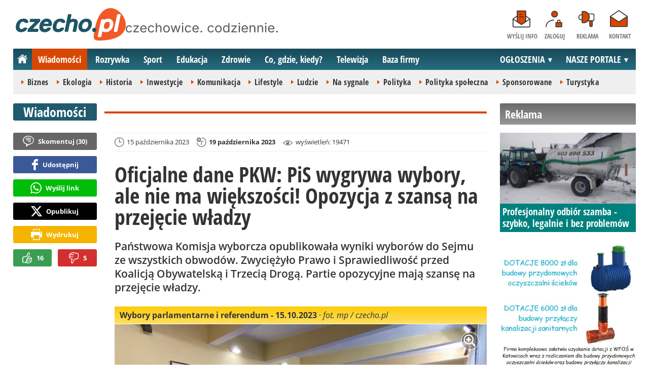

--- FILE ---
content_type: text/html; charset=UTF-8
request_url: https://www.czecho.pl/wiadomosci/41781-oficjalne-dane-pkw-pis-wygrywa-wybory-ale-nie-ma-wiekszosci-opozycja-z-szansa-na-przejecie-wladzy
body_size: 12029
content:
<!DOCTYPE html>
<html lang="pl-PL">

<head>
	<link rel="dns-prefetch" href="//connect.facebook.net">
	<link rel="dns-prefetch" href="//img.czecho.pl">
	<link rel="dns-prefetch" href="//galeria.czecho.pl">
	<link rel="dns-prefetch" href="//reklama.pless-intermedia.pl">
	<link rel="dns-prefetch" href="//s1.pless-intermedia.pl">
	<link rel="dns-prefetch" href="//pagead2.googlesyndication.com">
	<link rel="dns-prefetch" href="//google-analytics.com">
	<link rel="dns-prefetch" href="//komentarze.czecho.pl">
	<link rel="dns-prefetch" href="//cmp.optad360.io">
	<link rel="dns-prefetch" href="//get.optad360.io">
	<link rel="preload" href="/public/fonts/OpenSans-Bold.woff2" crossorigin="anonymous" as="font" type="font/woff2">
	<link rel="preload" href="/public/fonts/OpenSans-Regular.woff2" crossorigin="anonymous" as="font" type="font/woff2">
	<link rel="preload" href="/public/fonts/OpenSansCondensed-Bold.woff2" crossorigin="anonymous" as="font" type="font/woff2">
	<link rel="preload" as="style" href="/public/style-1.2.87.css">
	<link rel="preload" as="script" href="/public/scripts-1.0.50.js">
	<meta http-equiv="Content-Type" content="text/html; charset=utf-8" />
	<meta name="viewport" content="width=device-width,initial-scale=1">
			<!-- Google tag (gtag.js) -->
		<script async src="https://www.googletagmanager.com/gtag/js?id=G-HPKF178N85"></script>
		<script>
			window.dataLayer = window.dataLayer || [];

			function gtag() {
				dataLayer.push(arguments);
			}
			gtag('js', new Date());

			gtag('config', 'G-HPKF178N85');
		</script>
		<title>czecho.pl: Oficjalne dane PKW: PiS wygrywa wybory, ale nie ma większości! Opozycja z szansą na przejęcie władzy</title>
<meta property="og:type" content="article">
<meta property="og:title" content="Oficjalne dane PKW: PiS wygrywa wybory, ale nie ma większości! Opozycja z szansą na przejęcie władzy">
<meta name="twitter:title" content="Oficjalne dane PKW: PiS wygrywa wybory, ale nie ma większości! Opozycja z szansą na przejęcie władzy">
<meta name="description" content="Państwowa Komisja wyborcza opublikowała wyniki wyborów do Sejmu ze wszystkich obwodów. Zwyciężyło Prawo i Sprawiedliwość przed Koalicją Obywatelską i Trzecią Drogą. Partie opozycyjne mają szansę na przejęcie władzy.">
<meta property="og:description" content="Państwowa Komisja wyborcza opublikowała wyniki wyborów do Sejmu ze wszystkich obwodów. Zwyciężyło Prawo i Sprawiedliwość przed Koalicją Obywatelską i Trzecią Drogą. Partie opozycyjne mają szansę na przejęcie władzy.">
<meta name="twitter:description" content="Państwowa Komisja wyborcza opublikowała wyniki wyborów do Sejmu ze wszystkich obwodów. Zwyciężyło Prawo i Sprawiedliwość przed Koalicją Obywatelską i Trzecią Drogą. Partie opozycyjne mają szansę na przejęcie władzy.">
<meta name="keywords" content="Wybory parlamentarne 2023, Polityka">
<meta property="og:url" content="https://www.czecho.pl/wiadomosci/41781-oficjalne-dane-pkw-pis-wygrywa-wybory-ale-nie-ma-wiekszosci-opozycja-z-szansa-na-przejecie-wladzy">
<meta name="thumbnailUrl" content="https://img.czecho.pl/ib/deca45153d54a4c21d75fd5d5599bc75/7/2023/10/wybory_parlamentarne_i_referendum_15_10_2023_2a42.jpeg">
<meta property="og:image" content="https://img.czecho.pl/2023/10/wybory_parlamentarne_i_referendum_15_10_2023_2a42.jpeg">
<meta name="twitter:image" content="https://img.czecho.pl/2023/10/wybory_parlamentarne_i_referendum_15_10_2023_2a42.jpeg">
<meta property="og:image:alt" content="Wybory parlamentarne i referendum - 15.10.2023">
<meta property="article:publisher" content="https://www.facebook.com/pages/czechopl/104279839625162">
<meta name="pubdate" content="2023-10-15T07:00:00+02:00">
<meta property="article:published_time" content="2023-10-15T07:00:00+02:00">
<meta name="lastmod" content="2023-10-19T09:45:00+02:00">
<meta property="article:modified_time" content="2023-10-19T09:45:00+02:00">
<meta name="author" content="mp / czecho.pl">
<meta property="article:tag" content="Wybory parlamentarne 2023">
<meta property="article:tag" content="Polityka">
<meta property="og:site_name" content="www.czecho.pl">
<meta name="language" content="pl_PL">
<meta property="og:locale"  content="pl_PL">
<meta property="fb:pages" content="104279839625162">
<meta property="fb:app_id" content="417604469497794">
<link rel="canonical" href="https://www.czecho.pl/wiadomosci/41781-oficjalne-dane-pkw-pis-wygrywa-wybory-ale-nie-ma-wiekszosci-opozycja-z-szansa-na-przejecie-wladzy">
<meta name="twitter:card" content="summary_large_image">
<meta name="twitter:site" content="@czecho_pl">
<meta name="robots" content="index,follow,all,max-snippet:-1,max-image-preview:large">
<script type="application/ld+json">
{"@context":"https:\/\/schema.org","@type":"NewsArticle","mainEntityOfPage":{"@type":"WebPage","@id":"https:\/\/www.czecho.pl\/wiadomosci\/41781-oficjalne-dane-pkw-pis-wygrywa-wybory-ale-nie-ma-wiekszosci-opozycja-z-szansa-na-przejecie-wladzy"},"headline":"Oficjalne dane PKW: PiS wygrywa wybory, ale nie ma wi\u0119kszo\u015bci! Opozycja z szans\u0105 na przej\u0119cie w\u0142adzy","image":{"@type":"ImageObject","url":"https:\/\/img.czecho.pl\/2023\/10\/wybory_parlamentarne_i_referendum_15_10_2023_2a42.jpeg"},"thumbnail":{"@type":"ImageObject","url":"https:\/\/img.czecho.pl\/ib\/deca45153d54a4c21d75fd5d5599bc75\/7\/2023\/10\/wybory_parlamentarne_i_referendum_15_10_2023_2a42.jpeg","width":300,"height":156},"datePublished":"2023-10-15T07:00:00+02:00","dateModified":"2023-10-19T09:45:00+02:00","author":{"@type":"Person","name":"mp \/ czecho.pl"},"description":"Pa\u0144stwowa Komisja wyborcza opublikowa\u0142a wyniki wybor\u00f3w do Sejmu ze wszystkich obwod\u00f3w. Zwyci\u0119\u017cy\u0142o Prawo i Sprawiedliwo\u015b\u0107 przed Koalicj\u0105 Obywatelsk\u0105 i Trzeci\u0105 Drog\u0105. Partie opozycyjne maj\u0105 szans\u0119 na przej\u0119cie w\u0142adzy.","publisher":{"@context":"https:\/\/schema.org","@type":"NewsMediaOrganization","url":"https:\/\/www.czecho.pl","name":"czecho.pl","description":"czecho.pl | czechowice. codziennie. Lokalne informacje, wiadomo\u015bci, wydarzenia. Najwa\u017cniejsze informacje z Czechowice-Dziedzic i okolic. Wiadomo\u015bci, wydarzenia, komunikaty, aktualno\u015bci drogowe, sport, biznes i \u017cycie miasta. czecho.pl | czechowice. codziennie.","email":"redakcja@czecho.pl","telephone":"+48322128893","image":["https:\/\/www.czecho.pl\/public\/img\/czecho.svg","https:\/\/www.czecho.pl\/public\/img\/czecho-white.svg"],"logo":{"@type":"ImageObject","url":"https:\/\/www.czecho.pl\/public\/img\/czecho.png","width":1025,"height":307,"caption":"Logo czecho.pl"},"address":[{"@type":"PostalAddress","streetAddress":"Bielska 10","addressLocality":"Pszczyna","addressRegion":"\u015al\u0105skie","postalCode":"43-200","addressCountry":{"@type":"Country","name":"PL"}}],"sameAs":["https:\/\/www.facebook.com\/czechopl\/","https:\/\/www.instagram.com\/czecho.pl\/","https:\/\/twitter.com\/czecho_pl","https:\/\/www.youtube.com\/user\/czechowicetv"],"parentOrganization":{"@type":"Organization","name":"pless intermedia Tomasz Klimczak","url":"https:\/\/www.pless-intermedia.pl\/","email":"biuro@pless-intermedia.pl","address":[{"@type":"PostalAddress","streetAddress":"Bielska 10","addressLocality":"Pszczyna","addressRegion":"\u015al\u0105skie","postalCode":"43-200","addressCountry":{"@type":"Country","name":"PL"}}],"logo":{"@type":"ImageObject","url":"https:\/\/pless-intermedia.pl\/pless-intermedia.svg","width":1024,"height":420,"caption":"Logo pless intermedia"},"sameAs":["https:\/\/www.facebook.com\/pless.intermedia\/"]}}}
</script>
	<link rel="icon" type="image/png" href="/public/img/favicons/favicon-96x96.png" sizes="96x96" />
	<link rel="icon" type="image/svg+xml" href="/public/img/favicons/favicon.svg" />
	<link rel="shortcut icon" href="/public/img/favicons/favicon.ico" />
	<link rel="apple-touch-icon" sizes="180x180" href="/public/img/favicons/apple-touch-icon.png" />
	<meta name="apple-mobile-web-app-title" content="czecho.pl" />
	<link rel="manifest" href="/public/img/favicons/site.webmanifest" />
	<link rel="stylesheet" type="text/css" href="/public/style-1.2.87.css">	
			<link rel="stylesheet" media="print" type="text/css" href="/public/artykul_print.css">
		<script src="/public/scripts-1.0.50.js"></script>
	<link rel="alternate" type="application/rss+xml" title="Czecho.pl (RSS 2.0)" href="https://www.czecho.pl/rss.xml" />
		<script>
					const theme = 'white';
			</script>
	<script async src="https://fundingchoicesmessages.google.com/i/pub-7973022587511598?ers=1"></script><script>(function() {function signalGooglefcPresent() {if (!window.frames['googlefcPresent']) {if (document.body) {const iframe = document.createElement('iframe'); iframe.style = 'width: 0; height: 0; border: none; z-index: -1000; left: -1000px; top: -1000px;'; iframe.style.display = 'none'; iframe.name = 'googlefcPresent'; document.body.appendChild(iframe);} else {setTimeout(signalGooglefcPresent, 0);}}}signalGooglefcPresent();})();</script>
	<meta name="publication-media-verification" content="a06992df4ff640d0b006bed82adade14">
</head>
<body>
	<script>
		document.body.classList.add(theme);
	</script>
	<div class="page">
							   <header class="top" style="position:relative;">
			   	<div class="logo-nav">
			   					   			<div id="logo">
			   				<a class="d1" href="https://www.czecho.pl" title="czecho.pl - medium nr 1 w Czechowicach-Dziedzicach">
			   					czecho.pl - medium nr 1 w Czechowicach-Dziedzicach
								<img width="217" height="65" alt="czecho.pl" />
			   					<script>
			   						const now = new Date();
			   						let logo_src = '/public/img/czecho';
			   						if (theme === 'black') logo_src += '-white';
			   						if (['1-5', '2-5', '3-5', '11-11'].includes(`${now.getDate()}-${now.getMonth() + 1}`)) logo_src += '-polska';
			   						document.querySelector('a.d1 img').src=`${logo_src}.svg`;
			   					</script>
			   				</a>
							<span class="czechowice_codziennie">
								<img width="300" height="20" alt="czechowice. codziennie."/>
								<script>
									document.querySelector('span.czechowice_codziennie img').src=(theme == 'black') ? '/public/img/czechowice-codziennie-white.svg' : '/public/img/czechowice-codziennie.svg';    							
								</script>
							</span>		
						</div>
			   					   		<nav id="iconsMenu">
			   			<ul>
			   							   					<li class="icon1">
			   						<a href="/wyslijinfo" rel="nofollow">Wyślij info</a>
			   					</li>
			   							   							   					<li class="icon2">
			   						<a href="//www.czecho.pl/zaloguj" rel="nofollow">Zaloguj</a>
			   					</li>
			   							   				<li class="icon3">
			   					<a href="https://www.czecho.pl/reklama">Reklama</a>
			   				</li>
			   				<li class="icon4">
			   					<a href="https://www.czecho.pl/kontakt">Kontakt</a>
			   				</li>
			   			</ul>
			   		</nav>
			   	</div>
			   	 <div class="menu-position-holder"> <div class="menu-mobile-layer"> <div class="menu-wrapper"> <div class="menu-belka"> <nav id="mainMenu"> <a href="#" class="menu-mobile-btn">Menu</a> <ul class="menu-mobile-submenu"> <li menu-id="glowna" class="menu-item-link"><a href="https://www.czecho.pl" class="home"><span>Strona główna</span></a></li><li menu-id="wiadomosci" class="menu-item-link with-submenu"><a href="https://www.czecho.pl/wiadomosci">Wiadomości</a><div class="menu-tematy-mobile tematy-1"><ul><li id="t1"><a href="https://www.czecho.pl/wiadomosci/temat/1-biznes">Biznes</a></li><li id="t4"><a href="https://www.czecho.pl/wiadomosci/temat/4-ekologia">Ekologia</a></li><li id="t5"><a href="https://www.czecho.pl/wiadomosci/temat/5-historia">Historia</a></li><li id="t6"><a href="https://www.czecho.pl/wiadomosci/temat/6-inwestycje">Inwestycje</a></li><li id="t7"><a href="https://www.czecho.pl/wiadomosci/temat/7-komunikacja">Komunikacja</a></li><li id="t113"><a href="https://www.czecho.pl/wiadomosci/temat/113-lifestyle">Lifestyle</a></li><li id="t8"><a href="https://www.czecho.pl/wiadomosci/temat/8-ludzie">Ludzie</a></li><li id="t11"><a href="https://www.czecho.pl/wiadomosci/temat/11-na-sygnale">Na sygnale</a></li><li id="t12"><a href="https://www.czecho.pl/wiadomosci/temat/12-polityka">Polityka</a></li><li id="t13"><a href="https://www.czecho.pl/wiadomosci/temat/13-polityka-spoleczna">Polityka społeczna</a></li><li id="t60"><a href="https://www.czecho.pl/wiadomosci/temat/60-sponsorowane">Sponsorowane</a></li><li id="t17"><a href="https://www.czecho.pl/wiadomosci/temat/17-turystyka">Turystyka</a></li></ul></div></li> <li menu-id="rozrywka" class="menu-item-link with-submenu"><a href="https://www.czecho.pl/rozrywka">Rozrywka</a><div class="menu-tematy-mobile tematy-2"><ul><li id="t23"><a href="https://www.czecho.pl/rozrywka/temat/23-artysci">Artyści</a></li><li id="t75"><a href="https://www.czecho.pl/rozrywka/temat/75-dla-dzieci">Dla dzieci</a></li><li id="t109"><a href="https://www.czecho.pl/rozrywka/temat/109-dla-seniorow">Dla seniorów</a></li><li id="t18"><a href="https://www.czecho.pl/rozrywka/temat/18-imprezy">Imprezy</a></li><li id="t19"><a href="https://www.czecho.pl/rozrywka/temat/19-kabarety">Kabarety</a></li><li id="t20"><a href="https://www.czecho.pl/rozrywka/temat/20-kina">Kina</a></li><li id="t21"><a href="https://www.czecho.pl/rozrywka/temat/21-koncerty">Koncerty</a></li><li id="t64"><a href="https://www.czecho.pl/rozrywka/temat/64-konkursy">Konkursy</a></li><li id="t24"><a href="https://www.czecho.pl/rozrywka/temat/24-podroze">Podróże</a></li><li id="t25"><a href="https://www.czecho.pl/rozrywka/temat/25-restauracje">Restauracje</a></li><li id="t26"><a href="https://www.czecho.pl/rozrywka/temat/26-spektakle">Spektakle</a></li><li id="t27"><a href="https://www.czecho.pl/rozrywka/temat/27-warsztaty">Warsztaty</a></li><li id="t79"><a href="https://www.czecho.pl/rozrywka/temat/79-wyklady">Wykłady</a></li><li id="t28"><a href="https://www.czecho.pl/rozrywka/temat/28-wystawy">Wystawy</a></li><li id="t68"><a href="https://www.czecho.pl/rozrywka/temat/68-zabawy-festyny">Zabawy, festyny</a></li></ul></div></li> <li menu-id="sport" class="menu-item-link with-submenu"><a href="https://www.czecho.pl/sport">Sport</a><div class="menu-tematy-mobile tematy-3"><ul><li id="t107"><a href="https://www.czecho.pl/sport/temat/107-fitness">Fitness</a></li><li id="t66"><a href="https://www.czecho.pl/sport/temat/66-lekkoatletyka">Lekkoatletyka</a></li><li id="t115"><a href="https://www.czecho.pl/sport/temat/115-nordic-walking">Nordic walking</a></li><li id="t31"><a href="https://www.czecho.pl/sport/temat/31-pilka-nozna">Piłka nożna</a></li><li id="t33"><a href="https://www.czecho.pl/sport/temat/33-siatkowka">Siatkówka</a></li><li id="t34"><a href="https://www.czecho.pl/sport/temat/34-sporty-walki">Sporty walki</a></li><li id="t35"><a href="https://www.czecho.pl/sport/temat/35-sporty-wodne">Sporty wodne</a></li><li id="t114"><a href="https://www.czecho.pl/sport/temat/114-strzelectwo">Strzelectwo</a></li><li id="t110"><a href="https://www.czecho.pl/sport/temat/110-taniec">Taniec</a></li></ul></div></li> <li menu-id="edukacja" class="menu-item-link menu-wiecej-item with-submenu"><a href="https://www.czecho.pl/edukacja">Edukacja</a><div class="menu-tematy-mobile tematy-7"><ul><li id="t84"><a href="https://www.czecho.pl/edukacja/temat/84-zlobek">Żłobek</a></li><li id="t85"><a href="https://www.czecho.pl/edukacja/temat/85-przedszkole">Przedszkole</a></li><li id="t86"><a href="https://www.czecho.pl/edukacja/temat/86-podstawowka">Podstawówka</a></li><li id="t87"><a href="https://www.czecho.pl/edukacja/temat/87-gimnazjum">Gimnazjum</a></li><li id="t88"><a href="https://www.czecho.pl/edukacja/temat/88-srednia">Średnia</a></li><li id="t89"><a href="https://www.czecho.pl/edukacja/temat/89-studia">Studia</a></li><li id="t90"><a href="https://www.czecho.pl/edukacja/temat/90-dla-doroslych">Dla dorosłych</a></li><li id="t91"><a href="https://www.czecho.pl/edukacja/temat/91-dla-nauczycieli">Dla nauczycieli</a></li></ul></div></li> <li menu-id="zdrowie" class="menu-item-link menu-wiecej-item with-submenu"><a href="https://www.czecho.pl/zdrowie">Zdrowie</a></li> <li menu-id="cgk" class="menu-item-link menu-wiecej-item"><a href="https://www.czecho.pl/cgk">Co, gdzie, kiedy?</a></li> <li menu-id="wideo" class="menu-item-link menu-wiecej-item with-submenu"><a href="https://www.czechowice.tv/">Telewizja</a><div class="menu-tematy-mobile tematy-4"><ul><li id="t36"><a href="https://www.czechowice.tv/temat/36-bez-komentarza">Bez komentarza</a></li><li id="t112"><a href="https://www.czechowice.tv/temat/112-firmy">Firmy</a></li><li id="t46"><a href="https://www.czechowice.tv/temat/46-muzyka">Muzyka</a></li><li id="t38"><a href="https://www.czechowice.tv/temat/38-rozrywka-kultura">Rozrywka, kultura</a></li><li id="t63"><a href="https://www.czechowice.tv/temat/63-sondy">Sondy</a></li><li id="t45"><a href="https://www.czechowice.tv/temat/45-sport-rekreacja">Sport, rekreacja</a></li><li id="t49"><a href="https://www.czechowice.tv/temat/49-wywiady">Wywiady</a></li></ul></div></li> <li menu-id="firmy" class="menu-item-link menu-wiecej-item"><a href="https://www.czechowice.biz/">Baza firmy</a></li> <li menu-id="najnowsze" class="menu-item-link mobile-only"><a href="https://www.czecho.pl/najnowsze">Najnowsze</a></li> <li menu-id="goracetematy" class="menu-item-link mobile-only"><a href="https://www.czecho.pl/goracetematy">Gorące tematy</a><div class="menu-tematy-mobile menu-lata-mobile desktop-only"><ul><li id="r2025"><a href="https://www.czecho.pl/goracetematy/rok/2025">2025</a></li><li id="r2024"><a href="https://www.czecho.pl/goracetematy/rok/2024">2024</a></li><li id="r2023"><a href="https://www.czecho.pl/goracetematy/rok/2023">2023</a></li><li id="r2022"><a href="https://www.czecho.pl/goracetematy/rok/2022">2022</a></li><li id="r2021"><a href="https://www.czecho.pl/goracetematy/rok/2021">2021</a></li><li id="r2020"><a href="https://www.czecho.pl/goracetematy/rok/2020">2020</a></li><li id="r2019"><a href="https://www.czecho.pl/goracetematy/rok/2019">2019</a></li><li id="r2018"><a href="https://www.czecho.pl/goracetematy/rok/2018">2018</a></li><li id="r2017"><a href="https://www.czecho.pl/goracetematy/rok/2017">2017</a></li><li id="r2016"><a href="https://www.czecho.pl/goracetematy/rok/2016">2016</a></li><li id="r2015"><a href="https://www.czecho.pl/goracetematy/rok/2015">2015</a></li><li id="r2014"><a href="https://www.czecho.pl/goracetematy/rok/2014">2014</a></li><li id="r2013"><a href="https://www.czecho.pl/goracetematy/rok/2013">2013</a></li><li id="r2012"><a href="https://www.czecho.pl/goracetematy/rok/2012">2012</a></li><li id="r2011"><a href="https://www.czecho.pl/goracetematy/rok/2011">2011</a></li></ul></div></li> <li menu-id="najpopularniejsze" class="menu-item-link mobile-only"><a href="https://www.czecho.pl/najpopularniejsze">Najpopularniejsze</a><div class="menu-tematy-mobile menu-czas-mobile desktop-only"><ul><li id="c1"><a href="https://www.czecho.pl/najpopularniejsze/czas/1">7 dni</a></li><li id="c2"><a href="https://www.czecho.pl/najpopularniejsze/czas/2">30 dni</a></li><li id="c3"><a href="https://www.czecho.pl/najpopularniejsze/czas/3">3 miesiące</a></li><li id="c4"><a href="https://www.czecho.pl/najpopularniejsze/czas/4">6 miesięcy</a></li><li id="c5"><a href="https://www.czecho.pl/najpopularniejsze/czas/5">1 rok</a></li><li id="c6"><a href="https://www.czecho.pl/najpopularniejsze/czas/6">2 lata</a></li><li id="c7"><a href="https://www.czecho.pl/najpopularniejsze/czas/7">5 lat</a></li><li id="c8"><a href="https://www.czecho.pl/najpopularniejsze/czas/8">10 lat</a></li><li id="c9"><a href="https://www.czecho.pl/najpopularniejsze/czas/9">15 lat</a></li><li id="c14"><a href="https://www.czecho.pl/najpopularniejsze/czas/14">20 lat</a></li></ul></div></li> <li menu-id="reklama" class="menu-item-link mobile-only"><a href="https://www.czecho.pl/reklama">Reklama</a></li> <li menu-id="kontakt" class="menu-item-link mobile-only"><a href="https://www.czecho.pl/kontakt">Kontakt</a></li> </ul> <div id="menuWiecej" class="menu-item-with-submenu"> <a href="#" class="triangle down">Więcej</a> <ul> <li menu-id="edukacja"><a href="https://www.czecho.pl/edukacja">Edukacja</a></li> <li menu-id="zdrowie"><a href="https://www.czecho.pl/zdrowie">Zdrowie</a></li> <li menu-id="cgk"><a href="https://www.czecho.pl/cgk">Co, gdzie, kiedy?</a></li> <li menu-id="wideo"><a href="https://www.czechowice.tv/">Telewizja</a></li> <li menu-id="firmy"><a href="http://www.czechowice.biz/">Baza firm</a></li> </ul> </div> <div id="menuPortale" class="menu-item-with-submenu"> <a href="#" class="triangle down">NASZE PORTALE</a> <ul><li><a href="https://www.beskidy.cafe">beskidy.cafe</a></li><li><a href="https://www.bielskiedrogi.pl">bielskiedrogi.pl</a></li><li><a href="https://www.bielsko.info">bielsko.info</a></li><li><a href="https://www.brenna.info">brenna.info</a></li> <li><a href="https://www.cieszyn.news">cieszyn.news</a></li><li><a href="https://www.czecho.pl">czecho.pl</a></li> <li><a href="https://www.pless.pl">pless.pl</a></li> <li><a href="https://www.tychy.info">tychy.info</a></li> </ul> </div> <div id="menuOgloszenia" class="menu-item-with-submenu"> <a href="https:https://www.czecho.pl/ogloszenia/" class="triangle down">OGŁOSZENIA</a> <ul><li><a href="https://www.djfranek.pl/">Co,&nbsp;gdzie,&nbsp;kiedy?</a></li> <li><a href="https://wujekfranek.pl/">Drobne</a></li> <li><a href="https://turboportal.pl/">Motoryzacja</a></li> <li><a href="https://mojelokum.pl">Nieruchomości</a></li> <li><a href="https://mojapraca.pl">Praca</a></li> <li><a href="http://zloteobraczki.pl">Wesele</a></li> </ul> </div> </nav> </div> </div> </div> </div> <div class="menu-tematy-desktop"></div>			   		<script>
			   			$('#mainMenu [menu-id="wiadomosci"] > a').addClass('active');
			   			if ($('#mainMenu [menu-id="wiadomosci"]').has('.menu-tematy-mobile ul')) {
			   				$('.menu-tematy-desktop').html($('#mainMenu [menu-id="wiadomosci"] .menu-tematy-mobile ul').clone());
			   			}
			   		</script>
			   				   	
			   </header><section class="sidebar">
    <header class="belka-gray" style="margin-bottom:1rem;"><a href="https://www.czecho.pl/reklama">
            <h2>Reklama</h2>
        </a></header>
    <div class="artykul-sponsorowany" style="margin-bottom:1.5rem;">
        <article class="zajawka zajawka-reklama"><figure><a href="/wiadomosci/48861-profesjonalny-odbior-szamba-szybko-legalnie-i-bez-problemow" class="thumb"><img loading="lazy" src="https://img.czecho.pl/ib/cce7cd2f66580325673e24fa8594438c/7/0/123/2016/1172/2026/01/f_r_b_h_uslugi_transportowe_912f.jpg" alt="F.R.B.H. Usługi Transportowe" width="300" height="156"></a></figure><header><h3><a href="/wiadomosci/48861-profesjonalny-odbior-szamba-szybko-legalnie-i-bez-problemow">Profesjonalny odbiór szamba - szybko, legalnie i bez problemów</a></h3></header></article>    </div>
    <div class="skyscraper-start">
        <div class="skyscraper-lock">
            <div class="reklama-mod">
                <div class="blok-r blok-billboard" data-ads-id="fdbc88bca8cc19062cfcab11717d2e26"><div class="resizable-outer resizable970x250 reklama-display-desktop"><div class="resizable-inner"><img src="https://s1.pless-intermedia.pl/public/banner/1166/5159bed46bda9e573fa8ece9da913682.png" width="100%" height="100%" alt loading="lazy"/></div></div><div class="resizable-outer resizable400x400 reklama-display-mobile"><div class="resizable-inner"><img src="https://s1.pless-intermedia.pl/public/banner/1166/6cf13a618ab88758a7fd679cb5916e2d.png" width="100%" height="100%" alt loading="lazy"/></div></div></div>                <div class="wrapper-row blok-r blok-link-rotacyjny" data-ads-id="9e3ffb273c3f7c60b2293ac59baa8614">
<a href="https://www.czecho.pl/a.php?k=9e3ffb273c3f7c60b2293ac59baa8614&e=4zPiYM6mt20Boqyt74kdOp22yJ%2FYE%2FvbzE7C3AklqjlBVKKYZPOipLv5kVs6N7O666J0gNPw1%2BIZefzxC7ITOHbJGur%2FVK7xjryS8SZRvp7jkP7N9YNkzihnK%2FQapQdi4KvzjxM3cZb5mywVb4kOwY%2FKlDTAS2oli28zBUdoav8g0B%2B1S0PcfkGUsHbh9uPo" target="_blank">
	<figure><img width="120" height="90" src="https://s1.pless-intermedia.pl/public/banner/1197/7b1d64042172c2a4fad18a9d91beb526.webp" alt loading="lazy"/></figure>
	<header>		
	<h4>Gotowi na białe szaleństwo?</h4>		
	Pracownia Krawędzi w Pszczynie - serwis i wypożyczalnia nart!
	</header>
</a>	
	</div>            </div>
        </div>
    </div>
    <script>
        function s12() {
            const scrollHeight = $(window).scrollTop() + 52;
            const assideOffsetTop = $('.skyscraper-start').offset().top;
            const skyscraperHeight = $('.skyscraper-lock').height();
            const footerOffsetTop = $('.page>footer').offset().top - 15;
            if ($('.skyscraper-start').is(':visible') && $(window).height() > skyscraperHeight && footerOffsetTop - assideOffsetTop > skyscraperHeight + 40) {
                $('.skyscraper-lock').css({
                    'width': $('.skyscraper-start').width()
                });
                if (footerOffsetTop - scrollHeight < skyscraperHeight) {
                    $('.skyscraper-lock').removeClass('skyscraper-stay-on-top').css({
                        position: 'absolute',
                        top: (footerOffsetTop - assideOffsetTop - skyscraperHeight) + 'px'
                    });
                } else {
                    $('.skyscraper-lock').css({
                        position: '',
                        top: ''
                    });
                    if (scrollHeight > assideOffsetTop) {
                        $('.skyscraper-lock').addClass('skyscraper-stay-on-top');
                    } else {
                        $('.skyscraper-lock').removeClass('skyscraper-stay-on-top');
                    }
                }
            } else {
                $('.skyscraper-lock').removeClass('skyscraper-stay-on-top').css({
                    position: '',
                    top: '',
                    'width': ''
                });
            }
        }
        $(document).ready(function() {
            $(window).resize(s12);
            $(window).scroll(s12);
            s12();
                            if ($('.blok-skyscraper-pod-leadem').length) {
                    var wiezowiec_move_uder_lead_status = 1;

                    function wiezowiec_move_uder_lead() {
                        if ($(document).width() > 1010 && wiezowiec_move_uder_lead_status == 2) {
                            $('.skyscraper-lock').prepend($('.blok-skyscraper-pod-leadem .reklama-mod'));
                            $('.blok-skyscraper-pod-leadem').hide();
                            wiezowiec_move_uder_lead_status = 1;
                        } else if ($(document).width() <= 1010 && wiezowiec_move_uder_lead_status == 1) {
                            $('.blok-skyscraper-pod-leadem').html($('.skyscraper-lock .reklama-mod'));
                            $('.blok-skyscraper-pod-leadem').show();
                            wiezowiec_move_uder_lead_status = 2;
                        }
                    }
                    wiezowiec_move_uder_lead();
                    $(window).resize(function() {
                        wiezowiec_move_uder_lead(false);
                    });
                }
                    });
    </script>
</section><main>
	<header class="pasek-red-artykul">
		<h2><a href="/wiadomosci">Wiadomości</a></h2>
	</header>
	<section class="wrapper">
											<div class="blok-artykul blok-artykul-z-akcjami">
						<div class="artykul-akcje artykul-akcje-desktop sticky"><ul><li><a href="#komentarze" class="comment"><span>Skomentuj (</span>30<span>)</span></a></li><li><a class="facebook fb-share-button-static" href="javascript:void(0)" data-href="https://www.czecho.pl/wiadomosci/41781-oficjalne-dane-pkw-pis-wygrywa-wybory-ale-nie-ma-wiekszosci-opozycja-z-szansa-na-przejecie-wladzy" ><span>Udostępnij</span></a></li><li><a class="whatsapp" href="https://wa.me/?text=Oficjalne+dane+PKW%3A+PiS+wygrywa+wybory%2C+ale+nie+ma+wi%C4%99kszo%C5%9Bci%21+Opozycja+z+szans%C4%85+na+przej%C4%99cie+w%C5%82adzy%0Ahttps%3A%2F%2Fwww.czecho.pl%2Fwiadomosci%2F41781-oficjalne-dane-pkw-pis-wygrywa-wybory-ale-nie-ma-wiekszosci-opozycja-z-szansa-na-przejecie-wladzy" target="_blank" rel="noreferrer"><span>Wyślij link</span></a></li><li><a class="x" href="https://twitter.com/intent/tweet?text=Oficjalne+dane+PKW%3A+PiS+wygrywa+wybory%2C+ale+nie+ma+wi%C4%99kszo%C5%9Bci%21+Opozycja+z+szans%C4%85+na+przej%C4%99cie+w%C5%82adzy%0Ahttps%3A%2F%2Fwww.czecho.pl%2Fwiadomosci%2F41781-oficjalne-dane-pkw-pis-wygrywa-wybory-ale-nie-ma-wiekszosci-opozycja-z-szansa-na-przejecie-wladzy" target="_blank" rel="noreferrer"><span>Opublikuj</span></a></li><li><a class="print" href="javascript:window.print();" ><span>Wydrukuj</span></a></li><li id="a41781" class="vote-off"><a href="javascript:void(0);" class="vote-up">16</a><a href="javascript:void(0);" class="vote-down">5</a></li></ul></div>		<script>
		$(document).ready(function(){
			function stick_artykul_akcje(){
				let elems = document.querySelector("div.artykul-akcje.sticky ul");
				if(elems.offsetHeight<window.innerHeight){
					let elemh = document.querySelector("div.artykul-akcje.sticky");
					let recth = elemh.getBoundingClientRect();
					let rects = elems.getBoundingClientRect();
					if(recth.bottom<$(elems).height()+56) elems.className='stic-bottom';
					else if(recth.top-56<0) elems.className='stic';
					else elems.className='';
				}
			}
			$(window).resize(stick_artykul_akcje);
			$(window).scroll(stick_artykul_akcje);
			stick_artykul_akcje();
		})
	</script><article class="artykul">
<div class="artykul-opcje"><ul><li class="ico-date-gray" title="Data dodania">15 października 2023</li><li class="ico-date-add-gray s" title="Data aktualizacji">19 października 2023</li><li class="ico-seen-gray" title="Wyświetleń"><ins class="hide-mobile-479">wyświetleń: </ins>19471</li></ul></div><header>
	<h1>Oficjalne dane PKW: PiS wygrywa wybory, ale nie ma większości! Opozycja z szansą na przejęcie władzy</h1>
			<p>Państwowa Komisja wyborcza opublikowała wyniki wyborów do Sejmu ze wszystkich obwodów. Zwyciężyło Prawo i Sprawiedliwość przed Koalicją Obywatelską i Trzecią Drogą. Partie opozycyjne mają szansę na przejęcie władzy.</p>
</header>
	<div class="artykul-akcje artykul-akcje-mobile"><ul><li><a href="#komentarze" class="comment"><span>Skomentuj (</span>30<span>)</span></a></li><li><a class="facebook fb-share-button-static" href="javascript:void(0)" data-href="https://www.czecho.pl/wiadomosci/41781-oficjalne-dane-pkw-pis-wygrywa-wybory-ale-nie-ma-wiekszosci-opozycja-z-szansa-na-przejecie-wladzy" ><span>Udostępnij</span></a></li><li><a class="whatsapp" href="https://wa.me/?text=Oficjalne+dane+PKW%3A+PiS+wygrywa+wybory%2C+ale+nie+ma+wi%C4%99kszo%C5%9Bci%21+Opozycja+z+szans%C4%85+na+przej%C4%99cie+w%C5%82adzy%0Ahttps%3A%2F%2Fwww.czecho.pl%2Fwiadomosci%2F41781-oficjalne-dane-pkw-pis-wygrywa-wybory-ale-nie-ma-wiekszosci-opozycja-z-szansa-na-przejecie-wladzy" target="_blank" rel="noreferrer"><span>Wyślij link</span></a></li><li><a class="x" href="https://twitter.com/intent/tweet?text=Oficjalne+dane+PKW%3A+PiS+wygrywa+wybory%2C+ale+nie+ma+wi%C4%99kszo%C5%9Bci%21+Opozycja+z+szans%C4%85+na+przej%C4%99cie+w%C5%82adzy%0Ahttps%3A%2F%2Fwww.czecho.pl%2Fwiadomosci%2F41781-oficjalne-dane-pkw-pis-wygrywa-wybory-ale-nie-ma-wiekszosci-opozycja-z-szansa-na-przejecie-wladzy" target="_blank" rel="noreferrer"><span>Opublikuj</span></a></li><li><a class="print" href="javascript:window.print();" ><span>Wydrukuj</span></a></li><li id="a41781" class="vote-off"><a href="javascript:void(0);" class="vote-up">16</a><a href="javascript:void(0);" class="vote-down">5</a></li></ul></div>	<div class="blok-skyscraper-pod-leadem blok-r-wrapper" data-label="REKLAMA"></div>
<div class="artykul-tresc">
	<figure class="galeriaWrapper"><figcaption><span class="caption">Wybory parlamentarne i referendum - 15.10.2023</span> &middot; <em>fot. <span>mp / czecho.pl</span></em></figcaption><div style="position:relative;"><a href="/galeria/6315/41781/" title="Wybory parlamentarne i referendum - 15.10.2023" autor="mp / czecho.pl"><img loading="lazy" class="zdjecie-w-tresci" width="770" height="450" src="https://galeria.czecho.pl/ib/f589c503618d31de6c301b526c259411/z9/2023/2023-10-15/slides/wybory_parlamentarne_i_referendum_15_10_2023_2a42.jpeg" alt="Wybory parlamentarne i referendum - 15.10.2023"/><span class="ico_lupa"></span></a></div><footer><ul><li><a href="/galeria/6315/41781/?p=131772"><img width="90" height="90" src="https://galeria.czecho.pl/2023/2023-10-15/thumbs/wybory_parlamentarne_i_referendum_15_10_2023_78d6.jpeg" alt="Wybory parlamentarne i referendum - 15.10.2023"/></a></li><li><a href="/galeria/6315/41781/?p=131773"><img width="90" height="90" src="https://galeria.czecho.pl/2023/2023-10-15/thumbs/wybory_parlamentarne_i_referendum_15_10_2023_5618.jpeg" alt="Wybory parlamentarne i referendum - 15.10.2023"/></a></li><li><a href="/galeria/6315/41781/?p=131774"><img width="90" height="90" src="https://galeria.czecho.pl/2023/2023-10-15/thumbs/wybory_parlamentarne_i_referendum_15_10_2023_66d0.jpeg" alt="Wybory parlamentarne i referendum - 15.10.2023"/></a></li><li><a href="/galeria/6315/41781/?p=131775"><img width="90" height="90" src="https://galeria.czecho.pl/2023/2023-10-15/thumbs/wybory_parlamentarne_i_referendum_15_10_2023_af7d.jpeg" alt="Wybory parlamentarne i referendum - 15.10.2023"/></a></li><li><a href="/galeria/6315/41781/?p=131776"><img width="90" height="90" src="https://galeria.czecho.pl/2023/2023-10-15/thumbs/wybory_parlamentarne_i_referendum_15_10_2023_a4ea.jpeg" alt="Wybory parlamentarne i referendum - 15.10.2023"/></a></li><li><a href="/galeria/6315/41781/?p=131777"><img width="90" height="90" src="https://galeria.czecho.pl/2023/2023-10-15/thumbs/wybory_parlamentarne_i_referendum_15_10_2023_6beb.jpeg" alt="Wybory parlamentarne i referendum - 15.10.2023"/></a></li><li class="ile_zostalo"><a href="/galeria/6315/41781/?p=lista">+4 <span> zdjęcia</span></a></li></ul></footer></figure><br />
<br />
<h2 class="header-w-tresci">Oficjalne wyniki wyborów do Sejmu</h2><br />
<br />
<ul><li><strong>Prawo i Sprawiedliwość: 35,38%,</li><li>Koalicja Obywatelska: 30,70%</li><li>Trzecia Droga: 14,40%,</li><li>Nowa Lewica: 8,61%,</li><li>Konfederacja: 7,16%,</strong></li><li>Bezpartyjni Samorządowcy - 1,86%,</li><li>Polska Jest Jedna - 1,63%.</li></ul><br />
<br />
Frekwencja wyniosła 74,38%.<br />
<br />
<div class="zobacz-takze artykuly-tagu">
		<header class="pasek-red medium">
		<h2><a href="/wiadomosci/tag/3604">Wybory parlamentarne 2023</a></h2>
	</header>
			<div class="content grid-3xn">
		<article class="zajawka"><figure><a href="/wiadomosci/42028-foto-pierwsze-obrady-sejmu-rp-poslowie-z-regionu-zlozyli-slubowanie" class="thumb"><img loading="lazy" src="https://img.czecho.pl/ib/fe1359cfce2de30e80dc2534a6db55bc/7/2023/11/pierwsze_posiedzenie_sejmu_poslowie_i_poslanki_zlozyli_slubowanie_6a9b.jpg" alt="Pierwsze posiedzenie Sejmu. Posłowie i posłanki złożyli ślubowanie" width="300" height="156"><div class="fw"><img width="28" height="28" src="/public/img/foto.svg" alt="zdjęcia" loading="lazy"></div></a></figure><header><h3><a href="/wiadomosci/42028-foto-pierwsze-obrady-sejmu-rp-poslowie-z-regionu-zlozyli-slubowanie">[FOTO] Pierwsze obrady Sejmu RP. Posłowie z regionu złożyli ślubowanie</a></h3></header></article><article class="zajawka"><figure><a href="/wiadomosci/41784-pis-wygrywa-w-gminie-czechowice-dziedzice-ale-ma-niewielka-przewage-nad-ko-sa-oficjalnie-wyniki" class="thumb"><img loading="lazy" src="https://img.czecho.pl/ib/2ad955c3f8d9252e2887dbc168b307c4/7/0/192/940/680/2023/10/wyniki_czechowice_dziedzice_6461.png" alt="Wyniki Czechowice Dziedzice" width="300" height="156"></a></figure><header><h3><a href="/wiadomosci/41784-pis-wygrywa-w-gminie-czechowice-dziedzice-ale-ma-niewielka-przewage-nad-ko-sa-oficjalnie-wyniki"><div class="label label-wazne">Gorący temat</div>PiS wygrywa w gminie Czechowice-Dziedzice, ale ma niewielką przewagę nad KO! Są oficjalnie wyniki</a></h3></header></article><article class="zajawka"><figure><a href="/wiadomosci/41798-jak-w-wyborach-parlamentarnych-poradzili-sobie-kandydaci-z-gminy-czechowice-dziedzice" class="thumb"><img loading="lazy" src="https://img.czecho.pl/ib/4bd2cfdad09cc7535b6f7ef710f19a3d/7/2023/10/kandydaci_z_czechowic_dziedzic_8276.png" alt="Kandydaci z Czechowic-Dziedzic" width="300" height="156"></a></figure><header><h3><a href="/wiadomosci/41798-jak-w-wyborach-parlamentarnych-poradzili-sobie-kandydaci-z-gminy-czechowice-dziedzice"><div class="label label-wazne">Gorący temat</div>Jak w wyborach parlamentarnych poradzili sobie kandydaci z gminy Czechowice-Dziedzice?</a></h3></header></article><article class="zajawka"><figure><a href="/wiadomosci/41800-kandydatka-ko-przed-kandydatami-pis-najpopularniejsi-kandydaci-do-sejmu-w-naszej-gminie" class="thumb"><img loading="lazy" src="https://img.czecho.pl/ib/b2a129059c9cd0e2102421237a71a1ad/7/0/209/940/697/2023/10/najpopularniejsi_kandydaci_w_czechowicach_dziedzicach_dbd1.png" alt="Najpopularniejsi kandydaci w Czechowicach Dziedzicach" width="300" height="156"></a></figure><header><h3><a href="/wiadomosci/41800-kandydatka-ko-przed-kandydatami-pis-najpopularniejsi-kandydaci-do-sejmu-w-naszej-gminie"><div class="label label-wazne">Gorący temat</div>Kandydatka KO przed kandydatami PiS. Najpopularniejsi kandydaci do Sejmu w naszej gminie</a></h3></header></article><article class="zajawka"><figure><a href="/wiadomosci/41785-agnieszka-gorgon-komor-wygrywa-w-gminie-czechowice-dziedzice-oficjalne-wyniki-wyborow-do-senatu" class="thumb"><img loading="lazy" src="https://img.czecho.pl/ib/1ecd3ed67df88f6291b6539f19dfb00a/7/26/181/903/637/2023/10/senat_okreg_nr_78_0b21.png" alt="Senat - okręg nr 78" width="300" height="156"></a></figure><header><h3><a href="/wiadomosci/41785-agnieszka-gorgon-komor-wygrywa-w-gminie-czechowice-dziedzice-oficjalne-wyniki-wyborow-do-senatu">Agnieszka Gorgoń-Komor wygrywa w gminie Czechowice-Dziedzice. Oficjalne wyniki wyborów do Senatu</a></h3></header></article><article class="zajawka"><figure><a href="/wiadomosci/41793-jak-gmina-czechowice-dziedzice-glosowala-w-referendum-wyniki" class="thumb"><img loading="lazy" src="https://img.czecho.pl/ib/5ae1dff1879476b877bd6aff149030a9/7/2023/10/wybory_parlamentarne_i_referendum_15_10_2023_c7bd.jpeg" alt="Wybory parlamentarne i referendum - 15.10.2023" width="300" height="156"></a></figure><header><h3><a href="/wiadomosci/41793-jak-gmina-czechowice-dziedzice-glosowala-w-referendum-wyniki">Jak gmina Czechowice-Dziedzice głosowała w referendum? Wyniki</a></h3></header></article>		
	</div>
			<footer class="pasek-red small"><h2><a href="/wiadomosci/tag/3604">Więcej artykułów (+24)</a></h2></footer>
	</div>
	
</div>
<footer><p class="autorzy">mp / czecho.pl</p></footer>	<div class="artykul-akcje artykul-akcje-mobile"><ul><li><a href="#komentarze" class="comment"><span>Skomentuj (</span>30<span>)</span></a></li><li><a class="facebook fb-share-button-static" href="javascript:void(0)" data-href="https://www.czecho.pl/wiadomosci/41781-oficjalne-dane-pkw-pis-wygrywa-wybory-ale-nie-ma-wiekszosci-opozycja-z-szansa-na-przejecie-wladzy" ><span>Udostępnij</span></a></li><li><a class="whatsapp" href="https://wa.me/?text=Oficjalne+dane+PKW%3A+PiS+wygrywa+wybory%2C+ale+nie+ma+wi%C4%99kszo%C5%9Bci%21+Opozycja+z+szans%C4%85+na+przej%C4%99cie+w%C5%82adzy%0Ahttps%3A%2F%2Fwww.czecho.pl%2Fwiadomosci%2F41781-oficjalne-dane-pkw-pis-wygrywa-wybory-ale-nie-ma-wiekszosci-opozycja-z-szansa-na-przejecie-wladzy" target="_blank" rel="noreferrer"><span>Wyślij link</span></a></li><li><a class="x" href="https://twitter.com/intent/tweet?text=Oficjalne+dane+PKW%3A+PiS+wygrywa+wybory%2C+ale+nie+ma+wi%C4%99kszo%C5%9Bci%21+Opozycja+z+szans%C4%85+na+przej%C4%99cie+w%C5%82adzy%0Ahttps%3A%2F%2Fwww.czecho.pl%2Fwiadomosci%2F41781-oficjalne-dane-pkw-pis-wygrywa-wybory-ale-nie-ma-wiekszosci-opozycja-z-szansa-na-przejecie-wladzy" target="_blank" rel="noreferrer"><span>Opublikuj</span></a></li><li><a class="print" href="javascript:window.print();" ><span>Wydrukuj</span></a></li><li id="a41781" class="vote-off"><a href="javascript:void(0);" class="vote-up">16</a><a href="javascript:void(0);" class="vote-down">5</a></li></ul></div><script>
	$(function() {
		$('a[rel="lightbox"]').lightBox();
		PlusMinus.init();
	});
</script>
			
</article>						<div class="blok-r-wrapper" data-label="REKLAMA"><div data-ads-id="ae61838dc9cb195ef5587e4afe45229a"><div class="resizable-outer resizable770x500"><div class="resizable-inner"><iframe src="https://s1.pless-intermedia.pl/public/slajdy/html/4726_1768401511.html#https://www.czecho.pl/a.php?k=ae61838dc9cb195ef5587e4afe45229a|1" style="width:100%;height:100%;" scrolling="no" loading="lazy"></iframe></div></div></div></div>						
						<!-- tresc newsa -->
												<!--komentarze-->
						<section id="komentarze" class="wrapper-row">
															<header class="belka-gray" style="margin-bottom:0.5rem;">
									<div>
										<h2>Komentarze <ins id="mod_komentarze_ile"></ins></h2>
									</div>
								</header>
								<ul class="sub-menu">
									<li><a href="http://www.klub.czecho.pl/?page=user&subpage=create">Zarejestruj się</a></li>
									<li><a href="http://www.forum.czecho.pl/index.php?page=forum&subpage=regulamin">Regulamin</a></li>
									<li><a href="/polityka-prywatnosci">Polityka&nbsp;prywatności</a></li>
								</ul>
																	<div style="border:2px solid #aaa;padding:10px;font-size:0.813rem;color:#666;margin-bottom:1rem;">
										Zgodnie z Rozporządzeniem Ogólnym o Ochronie Danych Osobowych (RODO) na portalu czecho.pl zaktualizowana została <a href="/polityka-prywatnosci">Polityka Prywatności</a>. Zachęcamy do zapoznania się z dokumentem.
									</div>
																<script type="text/javascript">
									function komentarze_box_load() {
										if ($(window).scrollTop() + $(window).height() + 500 >= $('#komentarze').offset().top) {
											$(window).off('resize', komentarze_box_load);
											$(window).off('scroll', komentarze_box_load);
											$.ajax({
												url: 'https://komentarze.czecho.pl/js/mod_komentarze.js?v=3',
												dataType: "script",
												cache: true,
												success: function() {
													mod_komentarze({
														'ai': 41781,
														'theme': theme
													});
												}
											});
										}
									}
									$(window).resize(komentarze_box_load);
									$(window).scroll(komentarze_box_load);
								</script>
													</section>
						<!--komentarze end-->						
					</div>
					</section>  
</main>
		<footer>
		<section class="wrapper">
		<div class="blok-r" style="margin:0.5rem 0 1.5rem 0;text-align:center;">
			<script async src="https://pagead2.googlesyndication.com/pagead/js/adsbygoogle.js"></script>
<!-- czecho.pl / billboard nad stopką -->
<ins class="adsbygoogle" style="display:block;height:280px;" data-ad-client="ca-pub-7973022587511598" data-ad-slot="9500848636" data-ad-format="auto" data-full-width-responsive="true"></ins>
<script>
    (adsbygoogle = window.adsbygoogle || []).push({});
</script>		</div>
	</section>
			<div class="sub-footer">
		<section class="kol1">
			<header class="pasek-white small">
				<h2>Wydawca</h2>				
			</header>
			<figure class="logo">
				<a href="http://www.pless-intermedia.pl" rel="nofollow"><img src="/public/img/pless_intermedia_white.svg" alt="Logo firmy pless-intermedia" /></a>
			</figure>
			<address>
				Portal czecho.pl				
			</address>
			<p> tel. 32 212 88 93</p>
		</section>				
		<section class="kol2">
			<header class="pasek-white small">
				<h2>Obserwuj nas</h2>
			</header>
			<ul class="social-media">
				<li>
					<a href="https://www.facebook.com/czechopl/"  rel="nofollow" target="_blank">
						<figure>
							<img src="/public/img/socialmedia/facebook.svg">
						</figure>
						<header>
							<h4>Facebook</h4>
						</header>
					</a>
				</li>
				<li>
					<a href="https://twitter.com/czecho_pl" rel="nofollow" target="_blank">
						<figure>
							<img width="40" height="40" src="/public/img/socialmedia/x.svg" alt="X" loading="lazy">
						</figure>
						<header>
							<h4>X</h4>
						</header>
					</a>
				</li>
				<li>
					<a href="https://www.instagram.com/czecho.pl/" rel="nofollow" target="_blank">
						<figure>
							<img src="/public/img/socialmedia/instagram.svg">
						</figure>
						<header>
							<h4>Instagram</h4>
						</header>
					</a>
				</li>
				<li>
					<a href="https://www.youtube.com/user/czechowicetv" rel="nofollow" target="_blank">
						<figure>
							<img src="/public/img/socialmedia/youtube.svg">
						</figure>
						<header>
							<h4>Youtube</h4>
						</header>
					</a>
				</li>
			</ul>
		</section>
		<section class="kol3">
			<header class="pasek-white small">
				<h2>Facebook</h2>
			</header>
			<div class="fb-page" data-href="https://www.facebook.com/czechopl/" data-width="500" data-small-header="false" data-adapt-container-width="true" data-hide-cover="false" data-show-facepile="true" data-lazy="true">Loading...</div>
		</section>
	</div>
	<div class="credits">
    	<span class="alignleft">© 2002-<script> document.write((new Date()).getFullYear())</script> <a href="https://www.pless-intermedia.pl" target="_blank" style="color:inherit;font-weight:700;">pless intermedia</a>. Wszelkie prawa zastrzeżone.</span>
        <span class="alignright"><a href="https://www.czecho.pl/reklama" rel="nofollow">Reklama</a><a href="https://www.czecho.pl/rss.xml" rel="nofollow">RSS</a><a href="https://www.czecho.pl/newsletter" rel="nofollow">Newsletter</a><a href="https://www.czecho.pl/polityka-prywatnosci" rel="nofollow">Polityka&nbsp;prywatności</a><a href="https://www.czecho.pl/kontakt" rel="nofollow">Kontakt</a><a href="#top">Do góry</a></span>
    </div>
</footer>	</div>
	<script>
		function menu_stay_on_top(){
	    	var scrollHeight = $(window).scrollTop();
	        var navOffsetTop=$('.menu-position-holder').offset().top;
	        if(scrollHeight>navOffsetTop){
	        	$('.menu-position-holder').css('height',$('.menu-position-holder').height());
	            $('.menu-wrapper').addClass('menu-stay-on-top');	                       	
	        }else{
	            $('.menu-wrapper').removeClass('menu-stay-on-top');
	            $('.menu-position-holder').css('height','');                        
	        }
	        //Zamknij menu przy skalowaniu
			if(window.matchMedia('(min-width: 721px)').matches){
				$('.menu-item-link.with-submenu > a').removeClass('open');
				$('div.menu-tematy-mobile').hide(); 
				if($('body').hasClass('menu-open')){
					$('body').removeClass('menu-open');
	           	 	$('.menu-mobile-submenu').removeClass('open');
				}				 
	        }	
	    }
		//Menu ogłoszenia
	    $('.menu-item-with-submenu>a').click(function(){
	    	$('.menu-item-with-submenu.open').not(this.parentElement).removeClass('open').children('a').toggleClass('up down');
	    	$(this).toggleClass('up down');
		    $(this).parent().toggleClass('open');	
		    return false;	    	
	    });
	    //Menu mobilne 
	    $('.menu-mobile-btn').click(function(){
	       	$('body').toggleClass('menu-open');
	       	$('.menu-item-with-submenu.open').removeClass('open');
	       	$('.menu-mobile-submenu').toggleClass('open');
	       	return false;
	    });
		$('.menu-item-link.with-submenu > a').click(function(e){
            if(window.matchMedia('(max-width: 720px)').matches){
                if(e.clientX>$(this).width()-50){
                    $(this).toggleClass('open');
                    $(this).parent().find('div.menu-tematy-mobile').slideToggle();
             	    return false;
                }
			}
        });
	    $(window).scroll(menu_stay_on_top);
	    $(window).resize(menu_stay_on_top);	    
	
		$(window).resize();
		$(document).ready(function(){
			$("img.lazy").lazyload().removeClass('lazy');			
		});
	</script> 
		<script>
	(new Promise((resolve, reject) => {
		const pless_ads = [[],window.pless_ads_artykul_id || 0];
		$('[data-ads-id]:visible').each(function() {
			pless_ads[0].push($(this).attr('data-ads-id'));
		});
		(pless_ads[0].length > 0 || pless_ads[1] > 0) ? resolve(pless_ads): reject('PlessAds: No data to send');
	})).then(pless_ads_data => {
		$.ajax({
			url: '//www.czecho.pl/a.php',
			data: {
				'show_stats': 1,
				'kampanie': pless_ads_data[0].join(','),
				'artykul_id': pless_ads_data[1]
			},
			type: 'POST',
			dataType: 'text',
			cache: false,
			timeout: 10000
		});
	}).catch(message => console.log(message));
</script>		<script>
		document.addEventListener('copy', (event) => {
			const pagelink = `\n\nŹródło: ${document.location.protocol}//${document.location.hostname}. Zapoznaj się z pełną treścią artykułu: ${document.location.href}`;
			event.clipboardData.setData('text', document.getSelection() + pagelink);
			event.preventDefault();
		});
	</script>
		
</body>
</html>

--- FILE ---
content_type: text/html; charset=utf-8
request_url: https://www.google.com/recaptcha/api2/aframe
body_size: 264
content:
<!DOCTYPE HTML><html><head><meta http-equiv="content-type" content="text/html; charset=UTF-8"></head><body><script nonce="NIxl5s6H0Avss5bQSZepag">/** Anti-fraud and anti-abuse applications only. See google.com/recaptcha */ try{var clients={'sodar':'https://pagead2.googlesyndication.com/pagead/sodar?'};window.addEventListener("message",function(a){try{if(a.source===window.parent){var b=JSON.parse(a.data);var c=clients[b['id']];if(c){var d=document.createElement('img');d.src=c+b['params']+'&rc='+(localStorage.getItem("rc::a")?sessionStorage.getItem("rc::b"):"");window.document.body.appendChild(d);sessionStorage.setItem("rc::e",parseInt(sessionStorage.getItem("rc::e")||0)+1);localStorage.setItem("rc::h",'1768725036533');}}}catch(b){}});window.parent.postMessage("_grecaptcha_ready", "*");}catch(b){}</script></body></html>

--- FILE ---
content_type: application/javascript; charset=utf-8
request_url: https://fundingchoicesmessages.google.com/f/AGSKWxUVof7ZACInFq3yCXqNIqsU8CgnEZSZfOf07cqClK36KZdPIY2Lb0RMtOZ2fGBRS7eD-lWIpsI4lq20xhGVhugmz8TC6aYiflacSZn0SR3X-6pKGWWmFb4Zj5er8TtoaDjDswItIet3DfWNNNnqQ9RqbUQalp1Jhovu9WMGH_KZHtxnBYIDusFdA24=/__gads_footer.-ad-loading.&adspace=/pagead/ads?.zm/ads/
body_size: -1290
content:
window['4cb059b2-655c-4bb2-892a-006eb15636ba'] = true;

--- FILE ---
content_type: image/svg+xml
request_url: https://www.czecho.pl/public/img/foto.svg
body_size: 643
content:
<svg xmlns:svg="http://www.w3.org/2000/svg" xmlns="http://www.w3.org/2000/svg" id="svg2985" version="1.1" width="27.5" height="27.5" xml:space="preserve"><style>.s0{opacity:0.5;}.s1{fill-rule:nonzero;fill:#fff;}</style><metadata id="metadata2991"/><defs id="defs2989"><clipPath clipPathUnits="userSpaceOnUse" id="clipPath2999"><path d="m0 841.9 595.3 0L595.3 0 0 0 0 841.9z" id="path3001"/></clipPath><clipPath clipPathUnits="userSpaceOnUse" id="clipPath3007"><path d="m1 840.9 20 0 0-20-20 0 0 20z" id="path3009"/></clipPath><clipPath clipPathUnits="userSpaceOnUse" id="clipPath3011"><path d="m1 840.9 20 0 0-20-20 0 0 20z" id="path3013"/></clipPath><clipPath clipPathUnits="userSpaceOnUse" id="clipPath3041"><path d="m0 841.9 22 0 0-22-22 0 0 22z" id="path3043"/></clipPath></defs><g id="g2993" transform="matrix(1.25,0,0,-1.25,0,1052.3625)"><g id="g2995"><g id="g2997" clip-path="url(#clipPath2999)"><g id="g3003"><g id="g3005"/><g id="g3015"><g clip-path="url(#clipPath3007)" id="g3017" opacity="0.5"><g id="g3019"><g id="g3021"/><g id="g3023"><g clip-path="url(#clipPath3011)" id="g3025" opacity="0.5"><path d="m21 830.9c0-5.5-4.5-10-10-10-5.5 0-10 4.5-10 10 0 5.5 4.5 10 10 10 5.5 0 10-4.5 10-10" id="path3027" style="fill-rule:nonzero;fill:#000"/></g></g></g></g></g></g><path d="m11 827.9c-1.7 0-3 1.3-3 3 0 1.7 1.3 3 3 3 1.7 0 3-1.3 3-3 0-1.7-1.3-3-3-3m0 7c-2.2 0-4-1.8-4-4 0-2.2 1.8-4 4-4 2.2 0 4 1.8 4 4 0 2.2-1.8 4-4 4" id="path3029" class="s1"/><path d="m13 830.9c0-1.1-0.9-2-2-2-1.1 0-2 0.9-2 2 0 1.1 0.9 2 2 2 1.1 0 2-0.9 2-2" id="path3031" class="s1"/><path d="m5 825.9-1 0 0 9 1 0 0-9z" id="path3033" class="s1"/><path d="m14.3 835.9-1.3 2-4 0-1.3-2-3.7 0 0-1 4 0 1.5 2.3 3 0 1.5-2.2 3 0 0-8.5c-0.9-0.2-2.6-0.5-6-0.5-7 0-7 1-7 1l0-1c0 0 0-1 7-1 7 0 7 1 7 1l0 10-3.7 0z" id="path3035" class="s1"/><g id="g3037"><g id="g3039"/><g id="g3045"><g clip-path="url(#clipPath3041)" id="g3047" opacity="0.5"><path d="M11 820.8C5.5 820.8 1 825.3 1 830.9c0 5.5 4.5 10 10 10 5.5 0 10-4.5 10-10 0-5.5-4.5-10-10-10M11 841.9c-6.1 0-11-4.9-11-11 0-6.1 4.9-11 11-11 6.1 0 11 4.9 11 11 0 6.1-4.9 11-11 11" id="path3049" class="s1"/></g></g></g></g></g></g></svg>